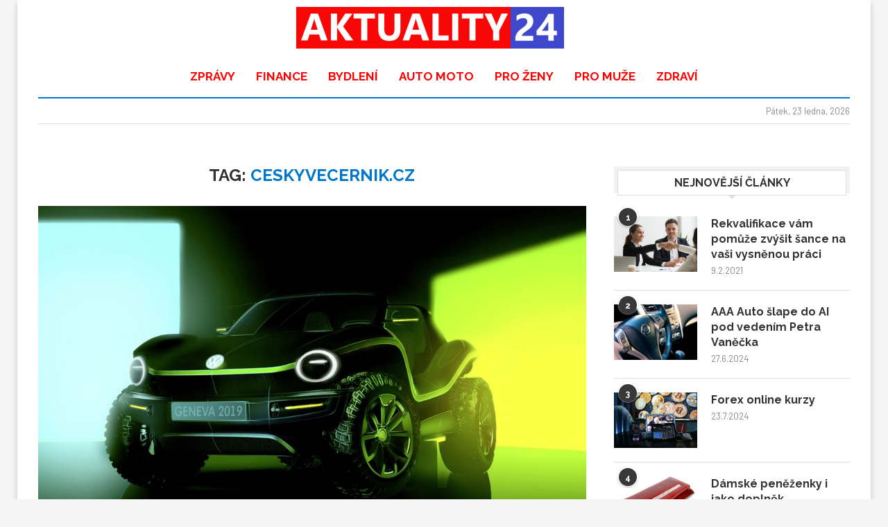

--- FILE ---
content_type: text/css
request_url: https://aktuality24.cz/wp-content/uploads/elementor/css/post-3942.css?ver=1768917237
body_size: 581
content:
.elementor-3942 .elementor-element.elementor-element-e272ee6 > .elementor-container{max-width:1170px;}.elementor-3942 .elementor-element.elementor-element-c35b168:not(.elementor-motion-effects-element-type-background) > .elementor-widget-wrap, .elementor-3942 .elementor-element.elementor-element-c35b168 > .elementor-widget-wrap > .elementor-motion-effects-container > .elementor-motion-effects-layer{background-color:#0076CB;}.elementor-3942 .elementor-element.elementor-element-c35b168 > .elementor-element-populated{transition:background 0.3s, border 0.3s, border-radius 0.3s, box-shadow 0.3s;padding:0px 0px 20px 0px;}.elementor-3942 .elementor-element.elementor-element-c35b168 > .elementor-element-populated > .elementor-background-overlay{transition:background 0.3s, border-radius 0.3s, opacity 0.3s;}.elementor-3942 .elementor-element.elementor-element-0169474 .elementor-column-gap-custom .elementor-column > .elementor-element-populated{padding:20px;}.elementor-3942 .elementor-element.elementor-element-5f17958 > .elementor-element-populated{border-style:solid;border-width:0px 0px 0px 0px;border-color:#FFFFFF40;padding:20px 0px 20px 0px;}.elementor-widget-image .widget-image-caption{color:var( --e-global-color-text );font-family:var( --e-global-typography-text-font-family ), Sans-serif;font-weight:var( --e-global-typography-text-font-weight );}.elementor-3942 .elementor-element.elementor-element-dbf7096 > .elementor-widget-container{padding:0px 0px 0px 0px;}.elementor-3942 .elementor-element.elementor-element-dbf7096{text-align:start;}.elementor-3942 .elementor-element.elementor-element-dbf7096 img{max-width:300px;}.elementor-3942 .elementor-element.elementor-element-5c266f9 > .elementor-element-populated{border-style:solid;border-width:0px 01px 0px 01px;border-color:#FFFFFF40;margin:0px 0px 0px 0px;--e-column-margin-right:0px;--e-column-margin-left:0px;padding:20px 5px 20px 5px;}.elementor-3942 .elementor-element.elementor-element-055bc52 > .elementor-element-populated{border-style:solid;border-width:0px 01px 0px 0px;border-color:#FFFFFF40;padding:20px 0px 20px 5px;}.elementor-3942 .elementor-element.elementor-element-073eebc > .elementor-element-populated{border-style:solid;border-width:0px 0px 0px 0px;border-color:#FFFFFF40;padding:20px 05px 20px 05px;}.elementor-widget-divider{--divider-color:var( --e-global-color-secondary );}.elementor-widget-divider .elementor-divider__text{color:var( --e-global-color-secondary );font-family:var( --e-global-typography-secondary-font-family ), Sans-serif;font-weight:var( --e-global-typography-secondary-font-weight );}.elementor-widget-divider.elementor-view-stacked .elementor-icon{background-color:var( --e-global-color-secondary );}.elementor-widget-divider.elementor-view-framed .elementor-icon, .elementor-widget-divider.elementor-view-default .elementor-icon{color:var( --e-global-color-secondary );border-color:var( --e-global-color-secondary );}.elementor-widget-divider.elementor-view-framed .elementor-icon, .elementor-widget-divider.elementor-view-default .elementor-icon svg{fill:var( --e-global-color-secondary );}.elementor-3942 .elementor-element.elementor-element-66a898c{--divider-border-style:solid;--divider-color:#FFFFFF40;--divider-border-width:1px;}.elementor-3942 .elementor-element.elementor-element-66a898c > .elementor-widget-container{margin:-15px 0px -15px 0px;padding:0px 0px 0px 0px;}.elementor-3942 .elementor-element.elementor-element-66a898c .elementor-divider-separator{width:100%;}.elementor-3942 .elementor-element.elementor-element-66a898c .elementor-divider{padding-block-start:15px;padding-block-end:15px;}.elementor-widget-text-editor{font-family:var( --e-global-typography-text-font-family ), Sans-serif;font-weight:var( --e-global-typography-text-font-weight );color:var( --e-global-color-text );}.elementor-widget-text-editor.elementor-drop-cap-view-stacked .elementor-drop-cap{background-color:var( --e-global-color-primary );}.elementor-widget-text-editor.elementor-drop-cap-view-framed .elementor-drop-cap, .elementor-widget-text-editor.elementor-drop-cap-view-default .elementor-drop-cap{color:var( --e-global-color-primary );border-color:var( --e-global-color-primary );}.elementor-3942 .elementor-element.elementor-element-8908e92 > .elementor-widget-container{margin:0px 0px 0px 0px;}.elementor-3942 .elementor-element.elementor-element-8908e92{text-align:center;color:#FFFFFFAD;}@media(min-width:768px){.elementor-3942 .elementor-element.elementor-element-5f17958{width:30%;}.elementor-3942 .elementor-element.elementor-element-5c266f9{width:20%;}.elementor-3942 .elementor-element.elementor-element-055bc52{width:20%;}.elementor-3942 .elementor-element.elementor-element-073eebc{width:30%;}}@media(max-width:1024px) and (min-width:768px){.elementor-3942 .elementor-element.elementor-element-5f17958{width:100%;}.elementor-3942 .elementor-element.elementor-element-5c266f9{width:25%;}.elementor-3942 .elementor-element.elementor-element-055bc52{width:25%;}.elementor-3942 .elementor-element.elementor-element-073eebc{width:50%;}}@media(max-width:1024px){.elementor-3942 .elementor-element.elementor-element-5f17958 > .elementor-element-populated{border-width:0px 0px 01px 0px;}.elementor-3942 .elementor-element.elementor-element-5c266f9 > .elementor-element-populated{border-width:0px 01px 0px 0px;}.elementor-3942 .elementor-element.elementor-element-8908e92 > .elementor-widget-container{margin:10px 0px 0px 0px;padding:0px 0px 0px 0px;}.elementor-3942 .elementor-element.elementor-element-8908e92{text-align:center;}}@media(max-width:767px){.elementor-3942 .elementor-element.elementor-element-5f17958 > .elementor-element-populated{padding:05px 05px 05px 05px;}.elementor-3942 .elementor-element.elementor-element-5c266f9{width:50%;}.elementor-3942 .elementor-element.elementor-element-5c266f9 > .elementor-element-populated{padding:05px 05px 05px 05px;}.elementor-3942 .elementor-element.elementor-element-055bc52{width:50%;}.elementor-3942 .elementor-element.elementor-element-055bc52 > .elementor-element-populated{padding:05px 05px 05px 05px;}.elementor-3942 .elementor-element.elementor-element-073eebc > .elementor-element-populated{border-width:01px 0px 0px 0px;padding:05px 05px 05px 05px;}.elementor-3942 .elementor-element.elementor-element-8908e92 > .elementor-widget-container{margin:00px 0px 10px 0px;padding:0px 02px 0px 20px;}.elementor-3942 .elementor-element.elementor-element-8908e92{text-align:start;}}